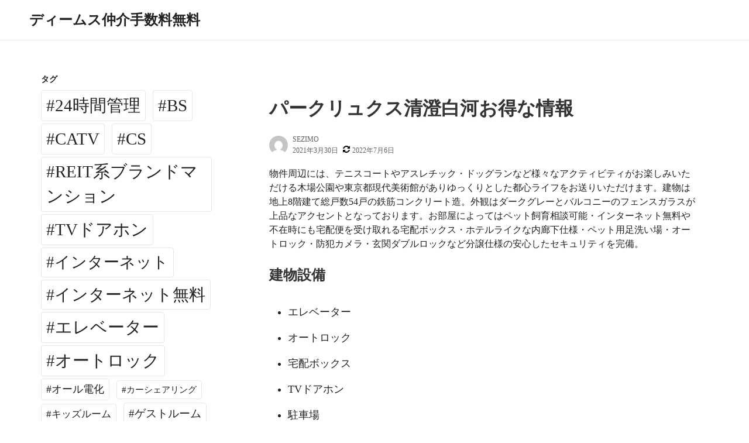

--- FILE ---
content_type: text/html; charset=UTF-8
request_url: https://dimusmaster.org/%E3%83%91%E3%83%BC%E3%82%AF%E3%83%AA%E3%83%A5%E3%82%AF%E3%82%B9%E6%B8%85%E6%BE%84%E7%99%BD%E6%B2%B3/
body_size: 55928
content:
<!DOCTYPE html>
<html lang="ja">
<head>
	<meta charset="UTF-8">
	<meta name="viewport" content="width=device-width,initial-scale=1">
	<meta name="description" content="パークリュクス清澄白河に関する情報です。東京都江東区三好4-7-26・東京メトロ半蔵門線「清澄白河駅」徒歩10分・デザイナーズ・分譲賃貸・地上8階 RC造・54戸・2021年3月" />
    <meta name="keyword" content="ディームス" />
	<title>パークリュクス清澄白河お得な情報</title>
<meta name='robots' content='max-image-preview:large' />
<link rel="alternate" type="application/rss+xml" title="ディームス仲介手数料無料 &raquo; フィード" href="https://dimusmaster.org/feed/" />
<link rel="alternate" type="application/rss+xml" title="ディームス仲介手数料無料 &raquo; コメントフィード" href="https://dimusmaster.org/comments/feed/" />
<link rel="alternate" title="oEmbed (JSON)" type="application/json+oembed" href="https://dimusmaster.org/wp-json/oembed/1.0/embed?url=https%3A%2F%2Fdimusmaster.org%2F%25e3%2583%2591%25e3%2583%25bc%25e3%2582%25af%25e3%2583%25aa%25e3%2583%25a5%25e3%2582%25af%25e3%2582%25b9%25e6%25b8%2585%25e6%25be%2584%25e7%2599%25bd%25e6%25b2%25b3%2F" />
<link rel="alternate" title="oEmbed (XML)" type="text/xml+oembed" href="https://dimusmaster.org/wp-json/oembed/1.0/embed?url=https%3A%2F%2Fdimusmaster.org%2F%25e3%2583%2591%25e3%2583%25bc%25e3%2582%25af%25e3%2583%25aa%25e3%2583%25a5%25e3%2582%25af%25e3%2582%25b9%25e6%25b8%2585%25e6%25be%2584%25e7%2599%25bd%25e6%25b2%25b3%2F&#038;format=xml" />
<style id='wp-img-auto-sizes-contain-inline-css'>
img:is([sizes=auto i],[sizes^="auto," i]){contain-intrinsic-size:3000px 1500px}
/*# sourceURL=wp-img-auto-sizes-contain-inline-css */
</style>
<style id='wp-emoji-styles-inline-css'>

	img.wp-smiley, img.emoji {
		display: inline !important;
		border: none !important;
		box-shadow: none !important;
		height: 1em !important;
		width: 1em !important;
		margin: 0 0.07em !important;
		vertical-align: -0.1em !important;
		background: none !important;
		padding: 0 !important;
	}
/*# sourceURL=wp-emoji-styles-inline-css */
</style>
<style id='classic-theme-styles-inline-css'>
/*! This file is auto-generated */
.wp-block-button__link{color:#fff;background-color:#32373c;border-radius:9999px;box-shadow:none;text-decoration:none;padding:calc(.667em + 2px) calc(1.333em + 2px);font-size:1.125em}.wp-block-file__button{background:#32373c;color:#fff;text-decoration:none}
/*# sourceURL=/wp-includes/css/classic-themes.min.css */
</style>
<link rel='stylesheet' id='parent-style-css' href='https://dimusmaster.org/wp-content/themes/neatly/style.css?ver=6.9' media='all' />
<link rel='stylesheet' id='neatly_style-css' href='https://dimusmaster.org/wp-content/themes/neatly/assets/css/style.min.css?ver=6.9' media='all' />
<link rel="https://api.w.org/" href="https://dimusmaster.org/wp-json/" /><link rel="alternate" title="JSON" type="application/json" href="https://dimusmaster.org/wp-json/wp/v2/posts/1138" /><link rel="EditURI" type="application/rsd+xml" title="RSD" href="https://dimusmaster.org/xmlrpc.php?rsd" />
<meta name="generator" content="WordPress 6.9" />
<link rel="canonical" href="https://dimusmaster.org/%e3%83%91%e3%83%bc%e3%82%af%e3%83%aa%e3%83%a5%e3%82%af%e3%82%b9%e6%b8%85%e6%be%84%e7%99%bd%e6%b2%b3/" />
<link rel='shortlink' href='https://dimusmaster.org/?p=1138' />
<style id='global-styles-inline-css'>
:root{--wp--preset--aspect-ratio--square: 1;--wp--preset--aspect-ratio--4-3: 4/3;--wp--preset--aspect-ratio--3-4: 3/4;--wp--preset--aspect-ratio--3-2: 3/2;--wp--preset--aspect-ratio--2-3: 2/3;--wp--preset--aspect-ratio--16-9: 16/9;--wp--preset--aspect-ratio--9-16: 9/16;--wp--preset--color--black: #000000;--wp--preset--color--cyan-bluish-gray: #abb8c3;--wp--preset--color--white: #ffffff;--wp--preset--color--pale-pink: #f78da7;--wp--preset--color--vivid-red: #cf2e2e;--wp--preset--color--luminous-vivid-orange: #ff6900;--wp--preset--color--luminous-vivid-amber: #fcb900;--wp--preset--color--light-green-cyan: #7bdcb5;--wp--preset--color--vivid-green-cyan: #00d084;--wp--preset--color--pale-cyan-blue: #8ed1fc;--wp--preset--color--vivid-cyan-blue: #0693e3;--wp--preset--color--vivid-purple: #9b51e0;--wp--preset--gradient--vivid-cyan-blue-to-vivid-purple: linear-gradient(135deg,rgb(6,147,227) 0%,rgb(155,81,224) 100%);--wp--preset--gradient--light-green-cyan-to-vivid-green-cyan: linear-gradient(135deg,rgb(122,220,180) 0%,rgb(0,208,130) 100%);--wp--preset--gradient--luminous-vivid-amber-to-luminous-vivid-orange: linear-gradient(135deg,rgb(252,185,0) 0%,rgb(255,105,0) 100%);--wp--preset--gradient--luminous-vivid-orange-to-vivid-red: linear-gradient(135deg,rgb(255,105,0) 0%,rgb(207,46,46) 100%);--wp--preset--gradient--very-light-gray-to-cyan-bluish-gray: linear-gradient(135deg,rgb(238,238,238) 0%,rgb(169,184,195) 100%);--wp--preset--gradient--cool-to-warm-spectrum: linear-gradient(135deg,rgb(74,234,220) 0%,rgb(151,120,209) 20%,rgb(207,42,186) 40%,rgb(238,44,130) 60%,rgb(251,105,98) 80%,rgb(254,248,76) 100%);--wp--preset--gradient--blush-light-purple: linear-gradient(135deg,rgb(255,206,236) 0%,rgb(152,150,240) 100%);--wp--preset--gradient--blush-bordeaux: linear-gradient(135deg,rgb(254,205,165) 0%,rgb(254,45,45) 50%,rgb(107,0,62) 100%);--wp--preset--gradient--luminous-dusk: linear-gradient(135deg,rgb(255,203,112) 0%,rgb(199,81,192) 50%,rgb(65,88,208) 100%);--wp--preset--gradient--pale-ocean: linear-gradient(135deg,rgb(255,245,203) 0%,rgb(182,227,212) 50%,rgb(51,167,181) 100%);--wp--preset--gradient--electric-grass: linear-gradient(135deg,rgb(202,248,128) 0%,rgb(113,206,126) 100%);--wp--preset--gradient--midnight: linear-gradient(135deg,rgb(2,3,129) 0%,rgb(40,116,252) 100%);--wp--preset--font-size--small: 13px;--wp--preset--font-size--medium: 20px;--wp--preset--font-size--large: 36px;--wp--preset--font-size--x-large: 42px;--wp--preset--spacing--20: 0.44rem;--wp--preset--spacing--30: 0.67rem;--wp--preset--spacing--40: 1rem;--wp--preset--spacing--50: 1.5rem;--wp--preset--spacing--60: 2.25rem;--wp--preset--spacing--70: 3.38rem;--wp--preset--spacing--80: 5.06rem;--wp--preset--shadow--natural: 6px 6px 9px rgba(0, 0, 0, 0.2);--wp--preset--shadow--deep: 12px 12px 50px rgba(0, 0, 0, 0.4);--wp--preset--shadow--sharp: 6px 6px 0px rgba(0, 0, 0, 0.2);--wp--preset--shadow--outlined: 6px 6px 0px -3px rgb(255, 255, 255), 6px 6px rgb(0, 0, 0);--wp--preset--shadow--crisp: 6px 6px 0px rgb(0, 0, 0);}:where(.is-layout-flex){gap: 0.5em;}:where(.is-layout-grid){gap: 0.5em;}body .is-layout-flex{display: flex;}.is-layout-flex{flex-wrap: wrap;align-items: center;}.is-layout-flex > :is(*, div){margin: 0;}body .is-layout-grid{display: grid;}.is-layout-grid > :is(*, div){margin: 0;}:where(.wp-block-columns.is-layout-flex){gap: 2em;}:where(.wp-block-columns.is-layout-grid){gap: 2em;}:where(.wp-block-post-template.is-layout-flex){gap: 1.25em;}:where(.wp-block-post-template.is-layout-grid){gap: 1.25em;}.has-black-color{color: var(--wp--preset--color--black) !important;}.has-cyan-bluish-gray-color{color: var(--wp--preset--color--cyan-bluish-gray) !important;}.has-white-color{color: var(--wp--preset--color--white) !important;}.has-pale-pink-color{color: var(--wp--preset--color--pale-pink) !important;}.has-vivid-red-color{color: var(--wp--preset--color--vivid-red) !important;}.has-luminous-vivid-orange-color{color: var(--wp--preset--color--luminous-vivid-orange) !important;}.has-luminous-vivid-amber-color{color: var(--wp--preset--color--luminous-vivid-amber) !important;}.has-light-green-cyan-color{color: var(--wp--preset--color--light-green-cyan) !important;}.has-vivid-green-cyan-color{color: var(--wp--preset--color--vivid-green-cyan) !important;}.has-pale-cyan-blue-color{color: var(--wp--preset--color--pale-cyan-blue) !important;}.has-vivid-cyan-blue-color{color: var(--wp--preset--color--vivid-cyan-blue) !important;}.has-vivid-purple-color{color: var(--wp--preset--color--vivid-purple) !important;}.has-black-background-color{background-color: var(--wp--preset--color--black) !important;}.has-cyan-bluish-gray-background-color{background-color: var(--wp--preset--color--cyan-bluish-gray) !important;}.has-white-background-color{background-color: var(--wp--preset--color--white) !important;}.has-pale-pink-background-color{background-color: var(--wp--preset--color--pale-pink) !important;}.has-vivid-red-background-color{background-color: var(--wp--preset--color--vivid-red) !important;}.has-luminous-vivid-orange-background-color{background-color: var(--wp--preset--color--luminous-vivid-orange) !important;}.has-luminous-vivid-amber-background-color{background-color: var(--wp--preset--color--luminous-vivid-amber) !important;}.has-light-green-cyan-background-color{background-color: var(--wp--preset--color--light-green-cyan) !important;}.has-vivid-green-cyan-background-color{background-color: var(--wp--preset--color--vivid-green-cyan) !important;}.has-pale-cyan-blue-background-color{background-color: var(--wp--preset--color--pale-cyan-blue) !important;}.has-vivid-cyan-blue-background-color{background-color: var(--wp--preset--color--vivid-cyan-blue) !important;}.has-vivid-purple-background-color{background-color: var(--wp--preset--color--vivid-purple) !important;}.has-black-border-color{border-color: var(--wp--preset--color--black) !important;}.has-cyan-bluish-gray-border-color{border-color: var(--wp--preset--color--cyan-bluish-gray) !important;}.has-white-border-color{border-color: var(--wp--preset--color--white) !important;}.has-pale-pink-border-color{border-color: var(--wp--preset--color--pale-pink) !important;}.has-vivid-red-border-color{border-color: var(--wp--preset--color--vivid-red) !important;}.has-luminous-vivid-orange-border-color{border-color: var(--wp--preset--color--luminous-vivid-orange) !important;}.has-luminous-vivid-amber-border-color{border-color: var(--wp--preset--color--luminous-vivid-amber) !important;}.has-light-green-cyan-border-color{border-color: var(--wp--preset--color--light-green-cyan) !important;}.has-vivid-green-cyan-border-color{border-color: var(--wp--preset--color--vivid-green-cyan) !important;}.has-pale-cyan-blue-border-color{border-color: var(--wp--preset--color--pale-cyan-blue) !important;}.has-vivid-cyan-blue-border-color{border-color: var(--wp--preset--color--vivid-cyan-blue) !important;}.has-vivid-purple-border-color{border-color: var(--wp--preset--color--vivid-purple) !important;}.has-vivid-cyan-blue-to-vivid-purple-gradient-background{background: var(--wp--preset--gradient--vivid-cyan-blue-to-vivid-purple) !important;}.has-light-green-cyan-to-vivid-green-cyan-gradient-background{background: var(--wp--preset--gradient--light-green-cyan-to-vivid-green-cyan) !important;}.has-luminous-vivid-amber-to-luminous-vivid-orange-gradient-background{background: var(--wp--preset--gradient--luminous-vivid-amber-to-luminous-vivid-orange) !important;}.has-luminous-vivid-orange-to-vivid-red-gradient-background{background: var(--wp--preset--gradient--luminous-vivid-orange-to-vivid-red) !important;}.has-very-light-gray-to-cyan-bluish-gray-gradient-background{background: var(--wp--preset--gradient--very-light-gray-to-cyan-bluish-gray) !important;}.has-cool-to-warm-spectrum-gradient-background{background: var(--wp--preset--gradient--cool-to-warm-spectrum) !important;}.has-blush-light-purple-gradient-background{background: var(--wp--preset--gradient--blush-light-purple) !important;}.has-blush-bordeaux-gradient-background{background: var(--wp--preset--gradient--blush-bordeaux) !important;}.has-luminous-dusk-gradient-background{background: var(--wp--preset--gradient--luminous-dusk) !important;}.has-pale-ocean-gradient-background{background: var(--wp--preset--gradient--pale-ocean) !important;}.has-electric-grass-gradient-background{background: var(--wp--preset--gradient--electric-grass) !important;}.has-midnight-gradient-background{background: var(--wp--preset--gradient--midnight) !important;}.has-small-font-size{font-size: var(--wp--preset--font-size--small) !important;}.has-medium-font-size{font-size: var(--wp--preset--font-size--medium) !important;}.has-large-font-size{font-size: var(--wp--preset--font-size--large) !important;}.has-x-large-font-size{font-size: var(--wp--preset--font-size--x-large) !important;}
/*# sourceURL=global-styles-inline-css */
</style>
<link rel='stylesheet' id='neatly_fontawesome-css' href='https://dimusmaster.org/wp-content/themes/neatly/assets/font/fontawesome/style.min.css?ver=6.9' media='all' />
<link rel='stylesheet' id='neatly_keyframes-css' href='https://dimusmaster.org/wp-content/themes/neatly/assets/css/keyframes.min.css?ver=6.9' media='all' />
<link rel='stylesheet' id='neatly_printer-css' href='https://dimusmaster.org/wp-content/themes/neatly/assets/css/printer.min.css?ver=6.9' media='all' />
</head>
<body class="wp-singular post-template-default single single-post postid-1138 single-format-standard wp-embed-responsive wp-theme-neatly wp-child-theme-neatly-child" ontouchstart="">
		<header id="h_wrap" class="h_wrap f_box f_col ai_c w100" itemscope itemtype="https://schema.org/WPHeader">

		<div class="wrap_frame w100">
			<input type="checkbox" id="mh" class="dn" />
			<div class="h_top no_menu f_box ai_c f_col110 w100 relative">

				<div class="mh_wrap f_box ai_c relative">

										<div class="h_logo_wrap">
						<div class="h_logo f_box ai_c jc_c110">
														<h1 class="title_text fs24 fw_bold"><a href="https://dimusmaster.org/" rel="home">ディームス仲介手数料無料</a></h1>						</div>
													<div class="description fs12 sub_fc">
															</div>
											</div>
					

				</div>
				<div id="header_widget" class="f_box f_col100 ai_c"></div>			</div>
			
		<nav id="nav_h" class="wrap_frame nav_h" itemscope itemtype="https://schema.org/SiteNavigationElement">
					</nav>
		
		</div>
	</header>
<div class="main_wrap wrap_frame f_box f_col110 jc_c001">
	<main id="post-1138" class="main_contents post_contents br4 post-1138 post type-post status-publish format-standard category-44 tag-bs tag-catv tag-cs tag-tv tag-23 tag-6 tag-7 tag-4 tag-33 tag-8 tag-13 tag-15 tag-10 tag-12">
		<h1 class="post_title fs24 fw_bold lh15">パークリュクス清澄白河お得な情報</h1>
  <div class="index_meta f_box ai_c mb16">
          <div class="index_avatar mr8">
        <a href="https://dimusmaster.org/author/sezimo/" class="f_box ai_c"><img src="https://secure.gravatar.com/avatar/c9cdb6707700adec4984857aaebd498b350d4a1edf30210aa316cd82018741d7?s=96&#038;d=mm&#038;r=g" width="32" height="32" class="br50" alt="SEZIMO" decoding="async" /></a>      </div>
          <div class="lh_12 mb4">
              <span class="index_author sub_fc fs12"><a href="https://dimusmaster.org/author/sezimo/" class="sub_fc">SEZIMO</a></span>
                <div class="f_box ai_c f_wrap">
          <div class="mr8">
            <span class="post_date sub_fc fs12">2021年3月30日</span>          </div>
          <div><span class="sub_fc mr4 svg12"><svg version="1.1" xmlns="http://www.w3.org/2000/svg" xmlns:xlink="http://www.w3.org/1999/xlink" x="0px" y="0px" width="24" height="24" viewBox="0 0 24 24"><path d="M23.6,14.5c0,0,0,0.1,0,0.1c-1.3,5.5-5.9,9.4-11.7,9.4c-3,0-6-1.2-8.2-3.3l-2,2C1.5,22.9,1.3,23,1,23c-0.5,0-1-0.5-1-1v-7 c0-0.5,0.5-1,1-1h7c0.5,0,1,0.5,1,1c0,0.3-0.1,0.5-0.3,0.7l-2.1,2.1C8,19.2,10,20,12,20c2.8,0,5.4-1.4,6.8-3.8 c0.4-0.6,0.6-1.2,0.8-1.8c0.1-0.2,0.2-0.4,0.5-0.4h3C23.4,14,23.6,14.2,23.6,14.5z M24,2v7c0,0.5-0.5,1-1,1h-7c-0.5,0-1-0.5-1-1 c0-0.3,0.1-0.5,0.3-0.7l2.2-2.2C16,4.8,14,4,12,4C9.2,4,6.6,5.4,5.2,7.8C4.8,8.4,4.6,9,4.4,9.6C4.3,9.9,4.1,10,3.9,10H0.8 c-0.3,0-0.5-0.2-0.5-0.5V9.4C1.6,3.8,6.2,0,12,0c3.1,0,6,1.2,8.3,3.3l2-2C22.5,1.1,22.7,1,23,1C23.5,1,24,1.5,24,2z"/></svg></span><span class="post_update sub_fc fs12">2022年7月6日</span></div>        </div>
            </div>
  </div>

  <article id="post_body" class="post_body clearfix post_item mb_L" itemprop="articleBody"><div class="blog-body">
<p><!-- パターン5 --></p>
<div class="pattern05">
<section id="facilities">物件周辺には、テニスコートやアスレチック・ドッグランなど様々なアクティビティがお楽しみいただける木場公園や東京都現代美術館がありゆっくりとした都心ライフをお送りいただけます。建物は地上8階建て総戸数54戸の鉄筋コンクリート造。外観はダークグレーとバルコニーのフェンスガラスが上品なアクセントとなっております。お部屋によってはペット飼育相談可能・インターネット無料や不在時にも宅配便を受け取れる宅配ボックス・ホテルライクな内廊下仕様・ペット用足洗い場・オートロック・防犯カメラ・玄関ダブルロックなど分譲仕様の安心したセキュリティを完備。</p>
<h3></h3>
<h3 class="contents-head">建物設備</h3>
<ul class="clearfix">
<li>エレベーター</li>
<li>オートロック</li>
<li>宅配ボックス</li>
<li>TVドアホン</li>
<li>駐車場</li>
<li>駐輪場</li>
<li>敷地内ゴミ置き場</li>
<li>防犯カメラ</li>
<li>BS</li>
<li>CS</li>
<li>CATV</li>
<li>インターネット無料</li>
</ul>
</section>
</div>
<p><!-- パターン4 --></p>
<div class="pattern04">
<p>■駐車場　　　3台（平置式）<br />
■バイク置場　―<br />
■駐輪場　　　有<br />
―――――――<br />
■設　計　　　―<br />
■施　工　　　南海辰村建設株式会社<br />
■管理形式　　巡回管理<br />
―――――――<br />
■保　険　　　借家人賠償付き火災保険要加入<br />
■ペット　　　不可<br />
■楽　器　　　不可<br />
■保証会社　　利用必須<br />
―――――――<br />
■間取り<br />
□1R～1K（25.21㎡～25.55㎡）</p>
<p>※駐車場・バイク置場・駐輪場の詳細はお問合せ下さいませ。<br />
※カード決済希望時の決済手数料は、引越代還元金より相殺となります。</p>
</div>
<p><!-- パターン1 --></p>
<div class="pattern01">
<p>住　所　東京都江東区三好4-7-26<br />
概　要　地上8階 RC造<br />
駐車場　3台（平置式）<br />
■物件名フリガナ<br />
パークリュクスキヨスミシラカワ</p>
<p>■近隣周辺施設情報<br />
アブアブ赤札堂清澄店まで約1200m<br />
アブアブ赤札堂東陽町店まで約1780m<br />
まいばすけっと深川2丁目店まで約1150m<br />
まいばすけっと富岡八幡店まで約1500m<br />
スーパーオオゼキ菊川店まで約1110m<br />
ライフ深川猿江店まで約1370m<br />
マルエツ清澄白河店まで約270m<br />
ファミリーマート江東白河4丁目店まで約390m<br />
ローソンストア100江東白河2丁目店まで約550m<br />
マツモトキヨシ白河3丁目店まで約490m<br />
ヘルスケアセイジョー清澄白河店まで約1070m<br />
ユニクロ東陽町まで約610m<br />
元加賀公まで約270m<br />
扇橋診療所まで約150m<br />
深川クリニックまで約480m<br />
子供の村保育園まで約410m<br />
松屋清澄白河店まで約1010m<br />
清澄白河駅バス停まで約990m<br />
<a href="http://fuka4-chu.koto.ed.jp/">江東区立深川第四中学校</a>まで約490m</p>
</div>
<p><!-- パターン6 （記事タイトル変更）--></p>
<div class="pattern06"><a href="https://rf12.jp/building/2174/">パークリュクス清澄白河お得な情報</a></div>
<p><!-- パターン3 （項目並び替え）--></p>
<div class="pattern03">
<p><!-- C --></p>
<p><!-- E --></p>
<p><!-- A --></p>
<p><!-- B --></p>
<p><!-- D --></p>
<table class="bldg-table"><!-- F --></p>
<tbody>
<tr>
<th>賃料</th>
<td>100,000円 &#8211; 110,000円</td>
</tr>
<tr>
<th>管理費</th>
<td>10,000円 &#8211; 10,000円</td>
</tr>
<tr>
<th>間取り</th>
<td>1R &#8211; 1K</td>
</tr>
<tr>
<th>専有面積</th>
<td>25.30m<sup>2</sup> &#8211; 25.55m<sup>2</sup></td>
</tr>
<tr>
<th>物件特徴</th>
<td>デザイナーズ、分譲賃貸</td>
</tr>
<tr>
<th>総戸数</th>
<td>54戸</td>
</tr>
<tr>
<th>築年月</th>
<td>2021年3月</td>
</tr>
<tr>
<th>物件名</th>
<td>パークリュクス清澄白河</td>
</tr>
<tr>
<th>所在地</th>
<td>東京都江東区三好4-7-26</td>
</tr>
<tr>
<th>最寄駅</th>
<td>東京メトロ半蔵門線「清澄白河駅」徒歩10分<br />
都営大江戸線「清澄白河駅」徒歩13分<br />
都営新宿線「菊川駅」徒歩14分<br />
東京メトロ半蔵門線「住吉駅」徒歩16分<br />
都営新宿線「住吉駅」徒歩16分</td>
</tr>
<tr>
<th>構造規模</th>
<td>地上8階 RC造</td>
</tr>
</tbody>
</table>
</div>
<p><!-- パターン2 --></p>
<div class="pattern02">
<dl>
<dt>キャンペーン情報</dt>
<dd><span class="agent_charge_free">仲介手数料無料</span>キャンペーン中です。<br />
【①．賃料の最大33％／引越代を還元】<br />
【②．引越し完了後→指定口座へ振込】<br />
【③．限定キャンペーンとの併用不可】<br />
※キャンペーン内容はお部屋により異なります。</dd>
</dl>
</div>
</div>
</article> <!--Author profile-->

 <div id="about_author" class="about_author post_item mb_L br4 p12 f_box f_col100 ai_c">

  <div class="aa_avatar p12">
    <img src="https://secure.gravatar.com/avatar/c9cdb6707700adec4984857aaebd498b350d4a1edf30210aa316cd82018741d7?s=96&#038;d=mm&#038;r=g" width="96" height="96" class="br50" alt="SEZIMO" decoding="async" />
      </div>






  <div class="aa_profile p12" >
    <ul class="aa_pl m0 lsn">
      <li><div class="aa_name fsL fw4 f_box jc_c100"><a href="https://dimusmaster.org/author/sezimo/" class="">SEZIMO</a></div></li>
      <li class="sub_fc p12"></li>
          </ul>
  </div>

</div>
<!--/Author profile-->
<div class="post_cats f_box f_wrap mb_M"><a href="https://dimusmaster.org/category/%e6%9d%b1%e4%ba%ac%e9%83%bd%e6%b1%9f%e6%9d%b1%e5%8c%ba/" rel="category" class="post_cat fs14 mr8 mb4 p4_8 br4">東京都江東区</a></div><div class="post_tags f_box f_wrap mb_M"><a href="https://dimusmaster.org/tag/bs/" rel="tag" class="post_tag fs14 mr8 mb4 p4_8 br4">#BS</a><a href="https://dimusmaster.org/tag/catv/" rel="tag" class="post_tag fs14 mr8 mb4 p4_8 br4">#CATV</a><a href="https://dimusmaster.org/tag/cs/" rel="tag" class="post_tag fs14 mr8 mb4 p4_8 br4">#CS</a><a href="https://dimusmaster.org/tag/tv%e3%83%89%e3%82%a2%e3%83%9b%e3%83%b3/" rel="tag" class="post_tag fs14 mr8 mb4 p4_8 br4">#TVドアホン</a><a href="https://dimusmaster.org/tag/%e3%82%a4%e3%83%b3%e3%82%bf%e3%83%bc%e3%83%8d%e3%83%83%e3%83%88%e7%84%a1%e6%96%99/" rel="tag" class="post_tag fs14 mr8 mb4 p4_8 br4">#インターネット無料</a><a href="https://dimusmaster.org/tag/%e3%82%a8%e3%83%ac%e3%83%99%e3%83%bc%e3%82%bf%e3%83%bc/" rel="tag" class="post_tag fs14 mr8 mb4 p4_8 br4">#エレベーター</a><a href="https://dimusmaster.org/tag/%e3%82%aa%e3%83%bc%e3%83%88%e3%83%ad%e3%83%83%e3%82%af/" rel="tag" class="post_tag fs14 mr8 mb4 p4_8 br4">#オートロック</a><a href="https://dimusmaster.org/tag/%e3%83%87%e3%82%b6%e3%82%a4%e3%83%8a%e3%83%bc%e3%82%ba/" rel="tag" class="post_tag fs14 mr8 mb4 p4_8 br4">#デザイナーズ</a><a href="https://dimusmaster.org/tag/%e5%88%86%e8%ad%b2%e8%b3%83%e8%b2%b8/" rel="tag" class="post_tag fs14 mr8 mb4 p4_8 br4">#分譲賃貸</a><a href="https://dimusmaster.org/tag/%e5%ae%85%e9%85%8d%e3%83%9c%e3%83%83%e3%82%af%e3%82%b9/" rel="tag" class="post_tag fs14 mr8 mb4 p4_8 br4">#宅配ボックス</a><a href="https://dimusmaster.org/tag/%e6%95%b7%e5%9c%b0%e5%86%85%e3%82%b4%e3%83%9f%e7%bd%ae%e3%81%8d%e5%a0%b4/" rel="tag" class="post_tag fs14 mr8 mb4 p4_8 br4">#敷地内ゴミ置き場</a><a href="https://dimusmaster.org/tag/%e9%98%b2%e7%8a%af%e3%82%ab%e3%83%a1%e3%83%a9/" rel="tag" class="post_tag fs14 mr8 mb4 p4_8 br4">#防犯カメラ</a><a href="https://dimusmaster.org/tag/%e9%a7%90%e8%bb%8a%e5%a0%b4/" rel="tag" class="post_tag fs14 mr8 mb4 p4_8 br4">#駐車場</a><a href="https://dimusmaster.org/tag/%e9%a7%90%e8%bc%aa%e5%a0%b4/" rel="tag" class="post_tag fs14 mr8 mb4 p4_8 br4">#駐輪場</a></div><nav class="adjacents mb_L relative"><div class="adjacent_info w100 f_box ai_c jc_sb absolute z2">
<div class="adjacent_prev f_box ai_c f_0a"><span class="sub_fc mr4 svg12"><svg version="1.1" xmlns="http://www.w3.org/2000/svg" xmlns:xlink="http://www.w3.org/1999/xlink" x="0px" y="0px" width="24" height="24" viewBox="0 0 24 24"><path d="M19.7,4.1L11.5,12l8.2,7.9c0.4,0.4,0.4,1,0,1.3l-2.6,2.5c-0.4,0.4-1,0.4-1.4,0L4.3,12.7c-0.4-0.4-0.4-1,0-1.3L15.8,0.3 c0.4-0.4,1-0.4,1.4,0l2.6,2.5C20.1,3.1,20.1,3.7,19.7,4.1z"/></svg></span><div class="fw_bold fs14">前へ</div></div>
<div class="adjacent_sep mla mra w100"></div>
<div class="adjacent_next f_box ai_c f_0a"><div class="fw_bold fs14">次へ</div><span class="sub_fc ml4 svg12"><svg version="1.1" xmlns="http://www.w3.org/2000/svg" xmlns:xlink="http://www.w3.org/1999/xlink" x="0px" y="0px" width="24" height="24" viewBox="0 0 24 24"><path d="M19.7,12.7L8.2,23.7c-0.4,0.4-1,0.4-1.4,0l-2.6-2.5c-0.4-0.4-0.4-1,0-1.3l8.2-7.9L4.3,4.1c-0.4-0.4-0.4-1,0-1.3l2.6-2.5 c0.4-0.4,1-0.4,1.4,0l11.5,11.1C20.1,11.7,20.1,12.3,19.7,12.7z"/></svg></span></div>
</div><div class="f_box jc_sb ai_c"><a href="https://dimusmaster.org/%e3%82%b3%e3%83%bc%e3%83%88%e3%83%a9%e3%82%af%e3%83%aa%e3%82%a2%e4%ba%ba%e5%bd%a2%e7%94%ba/" title="コートラクリア人形町お得な情報" class="adjacent adjacent_L p16_0 f_box ai_c f_col100 p16_0 h100"><div><p class="adjacent_title adjacent_title_L p8 fsMS">コートラクリア人形町お得な情報</p></div></a><a href="https://dimusmaster.org/%e3%82%b0%e3%83%a9%e3%83%b3%e3%83%aa%e3%83%93%e3%82%aa%e8%8a%9d%e5%a4%a7%e9%96%80/" title="グランリビオ芝大門お得な情報" class="adjacent adjacent_R p16_0 f_box ai_c jc_fe f_col_r100 p16_0 h100"><div class="ta_r"><p class="adjacent_title adjacent_title_R p8 fsMS">グランリビオ芝大門お得な情報</p></div></a></div></nav><nav class="post_item mb_L"><ol id="breadcrumb" class="breadcrumb f_box f_wrap001 ai_c o_s_t pb8 lh_1"><li class="f_box ai_c mb8"><span class="mr4 svg18 sub_fc"><svg version="1.1" xmlns="http://www.w3.org/2000/svg" xmlns:xlink="http://www.w3.org/1999/xlink" x="0px" y="0px" width="24" height="24" viewBox="0 0 24 24"><path d="M20.6,13.5v7.1c0,0.5-0.4,1-1,1h-5.7v-5.7h-3.8v5.7H4.4c-0.5,0-1-0.4-1-1v-7.1c0,0,0-0.1,0-0.1L12,6.3L20.6,13.5 C20.6,13.4,20.6,13.4,20.6,13.5z M23.9,12.4L23,13.5c-0.1,0.1-0.2,0.1-0.3,0.2h0c-0.1,0-0.2,0-0.3-0.1L12,5L1.7,13.6 c-0.1,0.1-0.2,0.1-0.4,0.1c-0.1,0-0.2-0.1-0.3-0.2l-0.9-1.1c-0.2-0.2-0.1-0.5,0.1-0.7l10.7-8.9c0.6-0.5,1.6-0.5,2.3,0l3.6,3V3 c0-0.3,0.2-0.5,0.5-0.5h2.9c0.3,0,0.5,0.2,0.5,0.5V9l3.3,2.7C24,11.9,24.1,12.2,23.9,12.4z"/></svg></span> <a href="https://dimusmaster.org/" class="lh_1"><span class="breadcrumb_home">ホーム</span></a></li><span class="ml8 mr8 mb8 svg10 sub_fc"><svg version="1.1" xmlns="http://www.w3.org/2000/svg" xmlns:xlink="http://www.w3.org/1999/xlink" x="0px" y="0px" width="24" height="24" viewBox="0 0 24 24"><path d="M14.5,12c0,0.2-0.1,0.4-0.2,0.6L2.6,23.8C2.5,23.9,2.3,24,2.1,24s-0.4-0.1-0.6-0.2l-1.2-1.2C0.1,22.4,0,22.2,0,22 s0.1-0.4,0.2-0.6L10,12L0.2,2.5C0.1,2.4,0,2.2,0,2s0.1-0.4,0.2-0.6l1.2-1.2C1.6,0.1,1.9,0,2.1,0s0.4,0.1,0.6,0.2l11.6,11.2 C14.4,11.6,14.5,11.8,14.5,12z M24,12c0,0.2-0.1,0.4-0.2,0.6L12.2,23.8C12,23.9,11.8,24,11.6,24c-0.2,0-0.4-0.1-0.6-0.2l-1.2-1.2 c-0.1-0.1-0.2-0.4-0.2-0.6s0.1-0.4,0.2-0.6l9.8-9.5L9.8,2.5C9.6,2.4,9.5,2.2,9.5,2s0.1-0.4,0.2-0.6L11,0.2C11.2,0.1,11.4,0,11.6,0 c0.2,0,0.4,0.1,0.6,0.2l11.6,11.2C23.9,11.6,24,11.8,24,12z"/></svg></span><li class="f_box ai_c mb8"><span class="mr4 svg18 sub_fc"><svg version="1.1" xmlns="http://www.w3.org/2000/svg" xmlns:xlink="http://www.w3.org/1999/xlink" x="0px" y="0px" width="24" height="24" viewBox="0 0 24 24"><path d="M22.4,13.2c0-0.4-0.4-0.4-0.7-0.4H8c-0.7,0-1.5,0.4-2,0.9l-3.7,4.4c-0.1,0.2-0.2,0.3-0.2,0.5c0,0.4,0.4,0.4,0.7,0.4h13.7 c0.7,0,1.5-0.4,2-0.9l3.7-4.4C22.3,13.5,22.4,13.3,22.4,13.2z M8,11.2h9.7V9.3c0-0.7-0.5-1.2-1.2-1.2H9.3C8.6,8.1,8,7.6,8,7V6.2 C8,5.5,7.5,5,6.8,5h-4C2.1,5,1.6,5.5,1.6,6.2v10.3l3.2-3.9C5.6,11.8,6.9,11.2,8,11.2z M24,13.2c0,0.6-0.2,1.1-0.6,1.4L19.7,19 c-0.7,0.9-2.1,1.4-3.2,1.4H2.8C1.3,20.6,0,19.3,0,17.8V6.2c0-1.4,1.3-2.7,2.8-2.7h4c1.5,0,2.8,1.3,2.8,2.7v0.4h6.8 c1.5,0,2.8,1.3,2.8,2.7v1.9h2.4c0.9,0,1.7,0.4,2.1,1.2C23.9,12.7,24,12.9,24,13.2z"/></svg></span><a href="https://dimusmaster.org/category/%e6%9d%b1%e4%ba%ac%e9%83%bd%e6%b1%9f%e6%9d%b1%e5%8c%ba/">東京都江東区</a></li><span class="ml8 mr8 mb8 svg10 sub_fc"><svg version="1.1" xmlns="http://www.w3.org/2000/svg" xmlns:xlink="http://www.w3.org/1999/xlink" x="0px" y="0px" width="24" height="24" viewBox="0 0 24 24"><path d="M14.5,12c0,0.2-0.1,0.4-0.2,0.6L2.6,23.8C2.5,23.9,2.3,24,2.1,24s-0.4-0.1-0.6-0.2l-1.2-1.2C0.1,22.4,0,22.2,0,22 s0.1-0.4,0.2-0.6L10,12L0.2,2.5C0.1,2.4,0,2.2,0,2s0.1-0.4,0.2-0.6l1.2-1.2C1.6,0.1,1.9,0,2.1,0s0.4,0.1,0.6,0.2l11.6,11.2 C14.4,11.6,14.5,11.8,14.5,12z M24,12c0,0.2-0.1,0.4-0.2,0.6L12.2,23.8C12,23.9,11.8,24,11.6,24c-0.2,0-0.4-0.1-0.6-0.2l-1.2-1.2 c-0.1-0.1-0.2-0.4-0.2-0.6s0.1-0.4,0.2-0.6l9.8-9.5L9.8,2.5C9.6,2.4,9.5,2.2,9.5,2s0.1-0.4,0.2-0.6L11,0.2C11.2,0.1,11.4,0,11.6,0 c0.2,0,0.4,0.1,0.6,0.2l11.6,11.2C23.9,11.6,24,11.8,24,12z"/></svg></span><li class="f_box ai_c mb8"><span class="mr4 svg18 sub_fc"><svg version="1.1" xmlns="http://www.w3.org/2000/svg" xmlns:xlink="http://www.w3.org/1999/xlink" x="0px" y="0px" width="24" height="24" viewBox="0 0 24 24"><path d="M21.4,5.1c0.5,0.5,0.9,1.5,0.9,2.2v15.4c0,0.7-0.6,1.3-1.3,1.3H3c-0.7,0-1.3-0.6-1.3-1.3V1.3C1.7,0.6,2.3,0,3,0h12	c0.7,0,1.7,0.4,2.2,0.9L21.4,5.1z M15.4,1.8v5h5c-0.1-0.2-0.2-0.5-0.3-0.5L16,2.1C15.9,2,15.7,1.9,15.4,1.8z M20.6,22.3V8.6H15 c-0.7,0-1.3-0.6-1.3-1.3V1.7H3.4v20.6H20.6z M6.9,10.7c0-0.2,0.2-0.4,0.4-0.4h9.4c0.2,0,0.4,0.2,0.4,0.4v0.9c0,0.2-0.2,0.4-0.4,0.4 H7.3c-0.2,0-0.4-0.2-0.4-0.4V10.7z M16.7,13.7c0.2,0,0.4,0.2,0.4,0.4V15c0,0.2-0.2,0.4-0.4,0.4H7.3c-0.2,0-0.4-0.2-0.4-0.4v-0.9 c0-0.2,0.2-0.4,0.4-0.4H16.7z M16.7,17.1c0.2,0,0.4,0.2,0.4,0.4v0.9c0,0.2-0.2,0.4-0.4,0.4H7.3c-0.2,0-0.4-0.2-0.4-0.4v-0.9 c0-0.2,0.2-0.4,0.4-0.4H16.7z"/></svg></span><span class="current">パークリュクス清澄白河</span></li></ol></nav><!-- .breadcrumbs -->	</main>
	<aside id="sidebar_left" class="sidebar sidebar_left f_box f_col101" itemscope itemtype="https://schema.org/WPSideBar">
	<div id="tag_cloud-2" class="widget s_widget widget_tag_cloud br4 mb_L"><div class="widget_title sw_title mb_S fsS fw_bold">タグ</div><div class="tagcloud"><a href="https://dimusmaster.org/tag/24%e6%99%82%e9%96%93%e7%ae%a1%e7%90%86/" class="tag-cloud-link tag-link-14 tag-link-position-1" style="font-size: 21.668918918919pt;" aria-label="24時間管理 (5,535個の項目)">24時間管理</a>
<a href="https://dimusmaster.org/tag/bs/" class="tag-cloud-link tag-link-16 tag-link-position-2" style="font-size: 22pt;" aria-label="BS (6,433個の項目)">BS</a>
<a href="https://dimusmaster.org/tag/catv/" class="tag-cloud-link tag-link-20 tag-link-position-3" style="font-size: 22pt;" aria-label="CATV (6,387個の項目)">CATV</a>
<a href="https://dimusmaster.org/tag/cs/" class="tag-cloud-link tag-link-17 tag-link-position-4" style="font-size: 22pt;" aria-label="CS (6,409個の項目)">CS</a>
<a href="https://dimusmaster.org/tag/reit%e7%b3%bb%e3%83%96%e3%83%a9%e3%83%b3%e3%83%89%e3%83%9e%e3%83%b3%e3%82%b7%e3%83%a7%e3%83%b3/" class="tag-cloud-link tag-link-3 tag-link-position-5" style="font-size: 21.385135135135pt;" aria-label="REIT系ブランドマンション (4,817個の項目)">REIT系ブランドマンション</a>
<a href="https://dimusmaster.org/tag/tv%e3%83%89%e3%82%a2%e3%83%9b%e3%83%b3/" class="tag-cloud-link tag-link-9 tag-link-position-6" style="font-size: 22pt;" aria-label="TVドアホン (6,409個の項目)">TVドアホン</a>
<a href="https://dimusmaster.org/tag/%e3%82%a4%e3%83%b3%e3%82%bf%e3%83%bc%e3%83%8d%e3%83%83%e3%83%88/" class="tag-cloud-link tag-link-18 tag-link-position-7" style="font-size: 20.533783783784pt;" aria-label="インターネット (3,167個の項目)">インターネット</a>
<a href="https://dimusmaster.org/tag/%e3%82%a4%e3%83%b3%e3%82%bf%e3%83%bc%e3%83%8d%e3%83%83%e3%83%88%e7%84%a1%e6%96%99/" class="tag-cloud-link tag-link-23 tag-link-position-8" style="font-size: 20.675675675676pt;" aria-label="インターネット無料 (3,375個の項目)">インターネット無料</a>
<a href="https://dimusmaster.org/tag/%e3%82%a8%e3%83%ac%e3%83%99%e3%83%bc%e3%82%bf%e3%83%bc/" class="tag-cloud-link tag-link-6 tag-link-position-9" style="font-size: 21.905405405405pt;" aria-label="エレベーター (6,208個の項目)">エレベーター</a>
<a href="https://dimusmaster.org/tag/%e3%82%aa%e3%83%bc%e3%83%88%e3%83%ad%e3%83%83%e3%82%af/" class="tag-cloud-link tag-link-7 tag-link-position-10" style="font-size: 22pt;" aria-label="オートロック (6,417個の項目)">オートロック</a>
<a href="https://dimusmaster.org/tag/%e3%82%aa%e3%83%bc%e3%83%ab%e9%9b%bb%e5%8c%96/" class="tag-cloud-link tag-link-46 tag-link-position-11" style="font-size: 13.628378378378pt;" aria-label="オール電化 (108個の項目)">オール電化</a>
<a href="https://dimusmaster.org/tag/%e3%82%ab%e3%83%bc%e3%82%b7%e3%82%a7%e3%82%a2%e3%83%aa%e3%83%b3%e3%82%b0/" class="tag-cloud-link tag-link-45 tag-link-position-12" style="font-size: 11.027027027027pt;" aria-label="カーシェアリング (30個の項目)">カーシェアリング</a>
<a href="https://dimusmaster.org/tag/%e3%82%ad%e3%83%83%e3%82%ba%e3%83%ab%e3%83%bc%e3%83%a0/" class="tag-cloud-link tag-link-36 tag-link-position-13" style="font-size: 12.635135135135pt;" aria-label="キッズルーム (67個の項目)">キッズルーム</a>
<a href="https://dimusmaster.org/tag/%e3%82%b2%e3%82%b9%e3%83%88%e3%83%ab%e3%83%bc%e3%83%a0/" class="tag-cloud-link tag-link-38 tag-link-position-14" style="font-size: 14.195945945946pt;" aria-label="ゲストルーム (143個の項目)">ゲストルーム</a>
<a href="https://dimusmaster.org/tag/%e3%82%b3%e3%83%b3%e3%82%b7%e3%82%a7%e3%83%ab%e3%82%b8%e3%83%a5/" class="tag-cloud-link tag-link-37 tag-link-position-15" style="font-size: 15.993243243243pt;" aria-label="コンシェルジュ (346個の項目)">コンシェルジュ</a>
<a href="https://dimusmaster.org/tag/%e3%82%b4%e3%83%ab%e3%83%95%e3%83%ac%e3%83%b3%e3%82%b8/" class="tag-cloud-link tag-link-51 tag-link-position-16" style="font-size: 10.648648648649pt;" aria-label="ゴルフレンジ (25個の項目)">ゴルフレンジ</a>
<a href="https://dimusmaster.org/tag/%e3%82%b7%e3%82%a2%e3%82%bf%e3%83%bc%e3%83%ab%e3%83%bc%e3%83%a0/" class="tag-cloud-link tag-link-52 tag-link-position-17" style="font-size: 11.831081081081pt;" aria-label="シアタールーム (45個の項目)">シアタールーム</a>
<a href="https://dimusmaster.org/tag/%e3%82%b9%e3%83%91/" class="tag-cloud-link tag-link-50 tag-link-position-18" style="font-size: 10.743243243243pt;" aria-label="スパ (26個の項目)">スパ</a>
<a href="https://dimusmaster.org/tag/%e3%82%bf%e3%83%af%e3%83%bc%e3%83%9e%e3%83%b3%e3%82%b7%e3%83%a7%e3%83%b3/" class="tag-cloud-link tag-link-32 tag-link-position-19" style="font-size: 15.614864864865pt;" aria-label="タワーマンション (286個の項目)">タワーマンション</a>
<a href="https://dimusmaster.org/tag/%e3%83%87%e3%82%b6%e3%82%a4%e3%83%8a%e3%83%bc%e3%82%ba/" class="tag-cloud-link tag-link-4 tag-link-position-20" style="font-size: 22pt;" aria-label="デザイナーズ (6,425個の項目)">デザイナーズ</a>
<a href="https://dimusmaster.org/tag/%e3%83%88%e3%83%a9%e3%83%b3%e3%82%af%e3%83%ab%e3%83%bc%e3%83%a0/" class="tag-cloud-link tag-link-34 tag-link-position-21" style="font-size: 15.756756756757pt;" aria-label="トランクルーム (307個の項目)">トランクルーム</a>
<a href="https://dimusmaster.org/tag/%e3%83%90%e3%82%a4%e3%82%af%e7%bd%ae%e3%81%8d%e5%a0%b4/" class="tag-cloud-link tag-link-11 tag-link-position-22" style="font-size: 20.722972972973pt;" aria-label="バイク置き場 (3,451個の項目)">バイク置き場</a>
<a href="https://dimusmaster.org/tag/%e3%83%90%e3%83%ac%e3%83%bc%e3%82%b5%e3%83%bc%e3%83%93%e3%82%b9/" class="tag-cloud-link tag-link-53 tag-link-position-23" style="font-size: 8pt;" aria-label="バレーサービス (6個の項目)">バレーサービス</a>
<a href="https://dimusmaster.org/tag/%e3%83%91%e3%83%bc%e3%83%86%e3%82%a3%e3%83%bc%e3%83%ab%e3%83%bc%e3%83%a0/" class="tag-cloud-link tag-link-39 tag-link-position-24" style="font-size: 13.912162162162pt;" aria-label="パーティールーム (125個の項目)">パーティールーム</a>
<a href="https://dimusmaster.org/tag/%e3%83%95%e3%82%a3%e3%83%83%e3%83%88%e3%83%8d%e3%82%b9/" class="tag-cloud-link tag-link-21 tag-link-position-25" style="font-size: 14.385135135135pt;" aria-label="フィットネス (157個の項目)">フィットネス</a>
<a href="https://dimusmaster.org/tag/%e3%83%97%e3%83%bc%e3%83%ab/" class="tag-cloud-link tag-link-49 tag-link-position-26" style="font-size: 10.601351351351pt;" aria-label="プール (24個の項目)">プール</a>
<a href="https://dimusmaster.org/tag/%e3%83%9a%e3%83%83%e3%83%88%e5%8f%af/" class="tag-cloud-link tag-link-5 tag-link-position-27" style="font-size: 20.391891891892pt;" aria-label="ペット可 (2,919個の項目)">ペット可</a>
<a href="https://dimusmaster.org/tag/%e3%83%9a%e3%83%83%e3%83%88%e8%b6%b3%e6%b4%97%e3%81%84%e5%a0%b4/" class="tag-cloud-link tag-link-25 tag-link-position-28" style="font-size: 15.283783783784pt;" aria-label="ペット足洗い場 (244個の項目)">ペット足洗い場</a>
<a href="https://dimusmaster.org/tag/%e3%83%a9%e3%82%a6%e3%83%b3%e3%82%b8/" class="tag-cloud-link tag-link-35 tag-link-position-29" style="font-size: 16.75pt;" aria-label="ラウンジ (496個の項目)">ラウンジ</a>
<a href="https://dimusmaster.org/tag/%e5%85%8d%e9%9c%87%e6%a7%8b%e9%80%a0/" class="tag-cloud-link tag-link-47 tag-link-position-30" style="font-size: 12.540540540541pt;" aria-label="免震構造 (63個の項目)">免震構造</a>
<a href="https://dimusmaster.org/tag/%e5%86%85%e5%bb%8a%e4%b8%8b/" class="tag-cloud-link tag-link-22 tag-link-position-31" style="font-size: 19.918918918919pt;" aria-label="内廊下 (2,359個の項目)">内廊下</a>
<a href="https://dimusmaster.org/tag/%e5%88%86%e8%ad%b2%e8%b3%83%e8%b2%b8/" class="tag-cloud-link tag-link-33 tag-link-position-32" style="font-size: 18.736486486486pt;" aria-label="分譲賃貸 (1,313個の項目)">分譲賃貸</a>
<a href="https://dimusmaster.org/tag/%e5%88%b6%e9%9c%87%e6%a7%8b%e9%80%a0/" class="tag-cloud-link tag-link-41 tag-link-position-33" style="font-size: 13.013513513514pt;" aria-label="制震構造 (80個の項目)">制震構造</a>
<a href="https://dimusmaster.org/tag/%e5%90%84%e9%9a%8e%e3%82%b4%e3%83%9f%e7%bd%ae%e3%81%8d%e5%a0%b4/" class="tag-cloud-link tag-link-40 tag-link-position-34" style="font-size: 15pt;" aria-label="各階ゴミ置き場 (214個の項目)">各階ゴミ置き場</a>
<a href="https://dimusmaster.org/tag/%e5%a4%a7%e5%9e%8b%e9%a7%90%e8%bb%8a%e5%a0%b4/" class="tag-cloud-link tag-link-27 tag-link-position-35" style="font-size: 16.75pt;" aria-label="大型駐車場 (502個の項目)">大型駐車場</a>
<a href="https://dimusmaster.org/tag/%e5%ae%85%e9%85%8d%e3%83%9c%e3%83%83%e3%82%af%e3%82%b9/" class="tag-cloud-link tag-link-8 tag-link-position-36" style="font-size: 22pt;" aria-label="宅配ボックス (6,393個の項目)">宅配ボックス</a>
<a href="https://dimusmaster.org/tag/%e6%95%b7%e5%9c%b0%e5%86%85%e3%82%b4%e3%83%9f%e7%bd%ae%e3%81%8d%e5%a0%b4/" class="tag-cloud-link tag-link-13 tag-link-position-37" style="font-size: 21.905405405405pt;" aria-label="敷地内ゴミ置き場 (6,159個の項目)">敷地内ゴミ置き場</a>
<a href="https://dimusmaster.org/tag/%e6%a5%bd%e5%99%a8%e5%8f%af/" class="tag-cloud-link tag-link-29 tag-link-position-38" style="font-size: 17.932432432432pt;" aria-label="楽器可 (886個の項目)">楽器可</a>
<a href="https://dimusmaster.org/tag/%e9%98%b2%e7%8a%af%e3%82%ab%e3%83%a1%e3%83%a9/" class="tag-cloud-link tag-link-15 tag-link-position-39" style="font-size: 22pt;" aria-label="防犯カメラ (6,395個の項目)">防犯カメラ</a>
<a href="https://dimusmaster.org/tag/%e9%a7%90%e8%bb%8a%e5%a0%b4/" class="tag-cloud-link tag-link-10 tag-link-position-40" style="font-size: 20.675675675676pt;" aria-label="駐車場 (3,352個の項目)">駐車場</a>
<a href="https://dimusmaster.org/tag/%e9%a7%90%e8%bc%aa%e5%a0%b4/" class="tag-cloud-link tag-link-12 tag-link-position-41" style="font-size: 21.858108108108pt;" aria-label="駐輪場 (5,976個の項目)">駐輪場</a></div>
</div><div id="calendar-2" class="widget s_widget widget_calendar br4 mb_L"><div id="calendar_wrap" class="calendar_wrap"><table id="wp-calendar" class="wp-calendar-table">
	<caption>2026年1月</caption>
	<thead>
	<tr>
		<th scope="col" aria-label="月曜日">月</th>
		<th scope="col" aria-label="火曜日">火</th>
		<th scope="col" aria-label="水曜日">水</th>
		<th scope="col" aria-label="木曜日">木</th>
		<th scope="col" aria-label="金曜日">金</th>
		<th scope="col" aria-label="土曜日">土</th>
		<th scope="col" aria-label="日曜日">日</th>
	</tr>
	</thead>
	<tbody>
	<tr>
		<td colspan="3" class="pad">&nbsp;</td><td><a href="https://dimusmaster.org/2026/01/01/" aria-label="2026年1月1日 に投稿を公開">1</a></td><td><a href="https://dimusmaster.org/2026/01/02/" aria-label="2026年1月2日 に投稿を公開">2</a></td><td><a href="https://dimusmaster.org/2026/01/03/" aria-label="2026年1月3日 に投稿を公開">3</a></td><td>4</td>
	</tr>
	<tr>
		<td>5</td><td><a href="https://dimusmaster.org/2026/01/06/" aria-label="2026年1月6日 に投稿を公開">6</a></td><td><a href="https://dimusmaster.org/2026/01/07/" aria-label="2026年1月7日 に投稿を公開">7</a></td><td>8</td><td><a href="https://dimusmaster.org/2026/01/09/" aria-label="2026年1月9日 に投稿を公開">9</a></td><td><a href="https://dimusmaster.org/2026/01/10/" aria-label="2026年1月10日 に投稿を公開">10</a></td><td><a href="https://dimusmaster.org/2026/01/11/" aria-label="2026年1月11日 に投稿を公開">11</a></td>
	</tr>
	<tr>
		<td><a href="https://dimusmaster.org/2026/01/12/" aria-label="2026年1月12日 に投稿を公開">12</a></td><td><a href="https://dimusmaster.org/2026/01/13/" aria-label="2026年1月13日 に投稿を公開">13</a></td><td><a href="https://dimusmaster.org/2026/01/14/" aria-label="2026年1月14日 に投稿を公開">14</a></td><td>15</td><td>16</td><td>17</td><td id="today">18</td>
	</tr>
	<tr>
		<td>19</td><td>20</td><td>21</td><td>22</td><td>23</td><td>24</td><td>25</td>
	</tr>
	<tr>
		<td>26</td><td>27</td><td>28</td><td>29</td><td>30</td><td>31</td>
		<td class="pad" colspan="1">&nbsp;</td>
	</tr>
	</tbody>
	</table><nav aria-label="前と次の月" class="wp-calendar-nav">
		<span class="wp-calendar-nav-prev"><a href="https://dimusmaster.org/2025/12/">&laquo; 12月</a></span>
		<span class="pad">&nbsp;</span>
		<span class="wp-calendar-nav-next">&nbsp;</span>
	</nav></div></div><div id="archives-2" class="widget s_widget widget_archive br4 mb_L"><div class="widget_title sw_title mb_S fsS fw_bold">アーカイブ</div>
			<ul>
					<li><a href='https://dimusmaster.org/2026/01/'>2026年1月</a></li>
	<li><a href='https://dimusmaster.org/2025/12/'>2025年12月</a></li>
	<li><a href='https://dimusmaster.org/2025/11/'>2025年11月</a></li>
	<li><a href='https://dimusmaster.org/2025/10/'>2025年10月</a></li>
	<li><a href='https://dimusmaster.org/2025/09/'>2025年9月</a></li>
	<li><a href='https://dimusmaster.org/2025/08/'>2025年8月</a></li>
	<li><a href='https://dimusmaster.org/2025/07/'>2025年7月</a></li>
	<li><a href='https://dimusmaster.org/2025/06/'>2025年6月</a></li>
	<li><a href='https://dimusmaster.org/2025/05/'>2025年5月</a></li>
	<li><a href='https://dimusmaster.org/2025/04/'>2025年4月</a></li>
	<li><a href='https://dimusmaster.org/2025/03/'>2025年3月</a></li>
	<li><a href='https://dimusmaster.org/2025/02/'>2025年2月</a></li>
	<li><a href='https://dimusmaster.org/2025/01/'>2025年1月</a></li>
	<li><a href='https://dimusmaster.org/2024/12/'>2024年12月</a></li>
	<li><a href='https://dimusmaster.org/2024/11/'>2024年11月</a></li>
	<li><a href='https://dimusmaster.org/2024/10/'>2024年10月</a></li>
	<li><a href='https://dimusmaster.org/2024/09/'>2024年9月</a></li>
	<li><a href='https://dimusmaster.org/2024/08/'>2024年8月</a></li>
	<li><a href='https://dimusmaster.org/2024/07/'>2024年7月</a></li>
	<li><a href='https://dimusmaster.org/2024/06/'>2024年6月</a></li>
	<li><a href='https://dimusmaster.org/2024/05/'>2024年5月</a></li>
	<li><a href='https://dimusmaster.org/2024/04/'>2024年4月</a></li>
	<li><a href='https://dimusmaster.org/2024/03/'>2024年3月</a></li>
	<li><a href='https://dimusmaster.org/2024/02/'>2024年2月</a></li>
	<li><a href='https://dimusmaster.org/2024/01/'>2024年1月</a></li>
	<li><a href='https://dimusmaster.org/2023/12/'>2023年12月</a></li>
	<li><a href='https://dimusmaster.org/2023/11/'>2023年11月</a></li>
	<li><a href='https://dimusmaster.org/2023/10/'>2023年10月</a></li>
	<li><a href='https://dimusmaster.org/2023/09/'>2023年9月</a></li>
	<li><a href='https://dimusmaster.org/2023/08/'>2023年8月</a></li>
	<li><a href='https://dimusmaster.org/2023/07/'>2023年7月</a></li>
	<li><a href='https://dimusmaster.org/2023/06/'>2023年6月</a></li>
	<li><a href='https://dimusmaster.org/2023/05/'>2023年5月</a></li>
	<li><a href='https://dimusmaster.org/2023/04/'>2023年4月</a></li>
	<li><a href='https://dimusmaster.org/2023/03/'>2023年3月</a></li>
	<li><a href='https://dimusmaster.org/2023/02/'>2023年2月</a></li>
	<li><a href='https://dimusmaster.org/2023/01/'>2023年1月</a></li>
	<li><a href='https://dimusmaster.org/2022/12/'>2022年12月</a></li>
	<li><a href='https://dimusmaster.org/2022/11/'>2022年11月</a></li>
	<li><a href='https://dimusmaster.org/2022/10/'>2022年10月</a></li>
	<li><a href='https://dimusmaster.org/2022/09/'>2022年9月</a></li>
	<li><a href='https://dimusmaster.org/2022/08/'>2022年8月</a></li>
	<li><a href='https://dimusmaster.org/2022/07/'>2022年7月</a></li>
	<li><a href='https://dimusmaster.org/2022/06/'>2022年6月</a></li>
	<li><a href='https://dimusmaster.org/2022/05/'>2022年5月</a></li>
	<li><a href='https://dimusmaster.org/2022/04/'>2022年4月</a></li>
	<li><a href='https://dimusmaster.org/2022/03/'>2022年3月</a></li>
	<li><a href='https://dimusmaster.org/2022/02/'>2022年2月</a></li>
	<li><a href='https://dimusmaster.org/2022/01/'>2022年1月</a></li>
	<li><a href='https://dimusmaster.org/2021/12/'>2021年12月</a></li>
	<li><a href='https://dimusmaster.org/2021/11/'>2021年11月</a></li>
	<li><a href='https://dimusmaster.org/2021/10/'>2021年10月</a></li>
	<li><a href='https://dimusmaster.org/2021/09/'>2021年9月</a></li>
	<li><a href='https://dimusmaster.org/2021/08/'>2021年8月</a></li>
	<li><a href='https://dimusmaster.org/2021/07/'>2021年7月</a></li>
	<li><a href='https://dimusmaster.org/2021/06/'>2021年6月</a></li>
	<li><a href='https://dimusmaster.org/2021/05/'>2021年5月</a></li>
	<li><a href='https://dimusmaster.org/2021/04/'>2021年4月</a></li>
	<li><a href='https://dimusmaster.org/2021/03/'>2021年3月</a></li>
	<li><a href='https://dimusmaster.org/2021/02/'>2021年2月</a></li>
			</ul>

			</div><div id="categories-2" class="widget s_widget widget_categories br4 mb_L"><div class="widget_title sw_title mb_S fsS fw_bold">カテゴリー</div>
			<ul>
					<li class="cat-item cat-item-57"><a href="https://dimusmaster.org/category/%e6%9d%b1%e4%ba%ac%e9%83%bd%e4%b8%96%e7%94%b0%e8%b0%b7%e5%8c%ba/">東京都世田谷区</a>
</li>
	<li class="cat-item cat-item-24"><a href="https://dimusmaster.org/category/%e6%9d%b1%e4%ba%ac%e9%83%bd%e4%b8%ad%e5%a4%ae%e5%8c%ba/">東京都中央区</a>
</li>
	<li class="cat-item cat-item-63"><a href="https://dimusmaster.org/category/%e6%9d%b1%e4%ba%ac%e9%83%bd%e4%b8%ad%e9%87%8e%e5%8c%ba/">東京都中野区</a>
</li>
	<li class="cat-item cat-item-56"><a href="https://dimusmaster.org/category/%e6%9d%b1%e4%ba%ac%e9%83%bd%e5%8c%97%e5%8c%ba/">東京都北区</a>
</li>
	<li class="cat-item cat-item-31"><a href="https://dimusmaster.org/category/%e6%9d%b1%e4%ba%ac%e9%83%bd%e5%8d%83%e4%bb%a3%e7%94%b0%e5%8c%ba/">東京都千代田区</a>
</li>
	<li class="cat-item cat-item-2"><a href="https://dimusmaster.org/category/%e6%9d%b1%e4%ba%ac%e9%83%bd%e5%8f%b0%e6%9d%b1%e5%8c%ba/">東京都台東区</a>
</li>
	<li class="cat-item cat-item-26"><a href="https://dimusmaster.org/category/%e6%9d%b1%e4%ba%ac%e9%83%bd%e5%93%81%e5%b7%9d%e5%8c%ba/">東京都品川区</a>
</li>
	<li class="cat-item cat-item-19"><a href="https://dimusmaster.org/category/%e6%9d%b1%e4%ba%ac%e9%83%bd%e5%a2%a8%e7%94%b0%e5%8c%ba/">東京都墨田区</a>
</li>
	<li class="cat-item cat-item-55"><a href="https://dimusmaster.org/category/%e6%9d%b1%e4%ba%ac%e9%83%bd%e5%a4%a7%e7%94%b0%e5%8c%ba/">東京都大田区</a>
</li>
	<li class="cat-item cat-item-30"><a href="https://dimusmaster.org/category/%e6%9d%b1%e4%ba%ac%e9%83%bd%e6%96%87%e4%ba%ac%e5%8c%ba/">東京都文京区</a>
</li>
	<li class="cat-item cat-item-28"><a href="https://dimusmaster.org/category/%e6%9d%b1%e4%ba%ac%e9%83%bd%e6%96%b0%e5%ae%bf%e5%8c%ba/">東京都新宿区</a>
</li>
	<li class="cat-item cat-item-62"><a href="https://dimusmaster.org/category/%e6%9d%b1%e4%ba%ac%e9%83%bd%e6%9d%89%e4%b8%a6%e5%8c%ba/">東京都杉並区</a>
</li>
	<li class="cat-item cat-item-61"><a href="https://dimusmaster.org/category/%e6%9d%b1%e4%ba%ac%e9%83%bd%e6%9d%bf%e6%a9%8b%e5%8c%ba/">東京都板橋区</a>
</li>
	<li class="cat-item cat-item-65"><a href="https://dimusmaster.org/category/%e6%9d%b1%e4%ba%ac%e9%83%bd%e6%b1%9f%e6%88%b8%e5%b7%9d%e5%8c%ba/">東京都江戸川区</a>
</li>
	<li class="cat-item cat-item-44"><a href="https://dimusmaster.org/category/%e6%9d%b1%e4%ba%ac%e9%83%bd%e6%b1%9f%e6%9d%b1%e5%8c%ba/">東京都江東区</a>
</li>
	<li class="cat-item cat-item-48"><a href="https://dimusmaster.org/category/%e6%9d%b1%e4%ba%ac%e9%83%bd%e6%b8%8b%e8%b0%b7%e5%8c%ba/">東京都渋谷区</a>
</li>
	<li class="cat-item cat-item-42"><a href="https://dimusmaster.org/category/%e6%9d%b1%e4%ba%ac%e9%83%bd%e6%b8%af%e5%8c%ba/">東京都港区</a>
</li>
	<li class="cat-item cat-item-43"><a href="https://dimusmaster.org/category/%e6%9d%b1%e4%ba%ac%e9%83%bd%e7%9b%ae%e9%bb%92%e5%8c%ba/">東京都目黒区</a>
</li>
	<li class="cat-item cat-item-66"><a href="https://dimusmaster.org/category/%e6%9d%b1%e4%ba%ac%e9%83%bd%e7%b7%b4%e9%a6%ac%e5%8c%ba/">東京都練馬区</a>
</li>
	<li class="cat-item cat-item-59"><a href="https://dimusmaster.org/category/%e6%9d%b1%e4%ba%ac%e9%83%bd%e8%8d%92%e5%b7%9d%e5%8c%ba/">東京都荒川区</a>
</li>
	<li class="cat-item cat-item-67"><a href="https://dimusmaster.org/category/%e6%9d%b1%e4%ba%ac%e9%83%bd%e8%91%9b%e9%a3%be%e5%8c%ba/">東京都葛飾区</a>
</li>
	<li class="cat-item cat-item-54"><a href="https://dimusmaster.org/category/%e6%9d%b1%e4%ba%ac%e9%83%bd%e8%b1%8a%e5%b3%b6%e5%8c%ba/">東京都豊島区</a>
</li>
	<li class="cat-item cat-item-64"><a href="https://dimusmaster.org/category/%e6%9d%b1%e4%ba%ac%e9%83%bd%e8%b6%b3%e7%ab%8b%e5%8c%ba/">東京都足立区</a>
</li>
			</ul>

			</div></aside>


</div>
<footer id="site_f" itemscope itemtype="https://schema.org/WPFooter">
		<div class="f_credit w100 p16_0">
		<div class="wrap_frame fs12 sub_fc ta_c p16_0">
						<div class="f_box f_col100 jc_c ai_c">
				<div class="m4">Powered by <a href="https://ja.wordpress.org/">WordPress</a></div>
				<div class="m4">Theme by <a href="https://dev.back2nature.jp/neatly/">Neatly</a></div>
			</div>
			<div class="m4 p16_0">&copy;2026 <a href="https://dimusmaster.org">ディームス仲介手数料無料</a></div>
		</div>
	</div>
</footer>
<script type="speculationrules">
{"prefetch":[{"source":"document","where":{"and":[{"href_matches":"/*"},{"not":{"href_matches":["/wp-*.php","/wp-admin/*","/wp-content/uploads/*","/wp-content/*","/wp-content/plugins/*","/wp-content/themes/neatly-child/*","/wp-content/themes/neatly/*","/*\\?(.+)"]}},{"not":{"selector_matches":"a[rel~=\"nofollow\"]"}},{"not":{"selector_matches":".no-prefetch, .no-prefetch a"}}]},"eagerness":"conservative"}]}
</script>
<script id="wp-emoji-settings" type="application/json">
{"baseUrl":"https://s.w.org/images/core/emoji/17.0.2/72x72/","ext":".png","svgUrl":"https://s.w.org/images/core/emoji/17.0.2/svg/","svgExt":".svg","source":{"concatemoji":"https://dimusmaster.org/wp-includes/js/wp-emoji-release.min.js?ver=6.9"}}
</script>
<script type="module">
/*! This file is auto-generated */
const a=JSON.parse(document.getElementById("wp-emoji-settings").textContent),o=(window._wpemojiSettings=a,"wpEmojiSettingsSupports"),s=["flag","emoji"];function i(e){try{var t={supportTests:e,timestamp:(new Date).valueOf()};sessionStorage.setItem(o,JSON.stringify(t))}catch(e){}}function c(e,t,n){e.clearRect(0,0,e.canvas.width,e.canvas.height),e.fillText(t,0,0);t=new Uint32Array(e.getImageData(0,0,e.canvas.width,e.canvas.height).data);e.clearRect(0,0,e.canvas.width,e.canvas.height),e.fillText(n,0,0);const a=new Uint32Array(e.getImageData(0,0,e.canvas.width,e.canvas.height).data);return t.every((e,t)=>e===a[t])}function p(e,t){e.clearRect(0,0,e.canvas.width,e.canvas.height),e.fillText(t,0,0);var n=e.getImageData(16,16,1,1);for(let e=0;e<n.data.length;e++)if(0!==n.data[e])return!1;return!0}function u(e,t,n,a){switch(t){case"flag":return n(e,"\ud83c\udff3\ufe0f\u200d\u26a7\ufe0f","\ud83c\udff3\ufe0f\u200b\u26a7\ufe0f")?!1:!n(e,"\ud83c\udde8\ud83c\uddf6","\ud83c\udde8\u200b\ud83c\uddf6")&&!n(e,"\ud83c\udff4\udb40\udc67\udb40\udc62\udb40\udc65\udb40\udc6e\udb40\udc67\udb40\udc7f","\ud83c\udff4\u200b\udb40\udc67\u200b\udb40\udc62\u200b\udb40\udc65\u200b\udb40\udc6e\u200b\udb40\udc67\u200b\udb40\udc7f");case"emoji":return!a(e,"\ud83e\u1fac8")}return!1}function f(e,t,n,a){let r;const o=(r="undefined"!=typeof WorkerGlobalScope&&self instanceof WorkerGlobalScope?new OffscreenCanvas(300,150):document.createElement("canvas")).getContext("2d",{willReadFrequently:!0}),s=(o.textBaseline="top",o.font="600 32px Arial",{});return e.forEach(e=>{s[e]=t(o,e,n,a)}),s}function r(e){var t=document.createElement("script");t.src=e,t.defer=!0,document.head.appendChild(t)}a.supports={everything:!0,everythingExceptFlag:!0},new Promise(t=>{let n=function(){try{var e=JSON.parse(sessionStorage.getItem(o));if("object"==typeof e&&"number"==typeof e.timestamp&&(new Date).valueOf()<e.timestamp+604800&&"object"==typeof e.supportTests)return e.supportTests}catch(e){}return null}();if(!n){if("undefined"!=typeof Worker&&"undefined"!=typeof OffscreenCanvas&&"undefined"!=typeof URL&&URL.createObjectURL&&"undefined"!=typeof Blob)try{var e="postMessage("+f.toString()+"("+[JSON.stringify(s),u.toString(),c.toString(),p.toString()].join(",")+"));",a=new Blob([e],{type:"text/javascript"});const r=new Worker(URL.createObjectURL(a),{name:"wpTestEmojiSupports"});return void(r.onmessage=e=>{i(n=e.data),r.terminate(),t(n)})}catch(e){}i(n=f(s,u,c,p))}t(n)}).then(e=>{for(const n in e)a.supports[n]=e[n],a.supports.everything=a.supports.everything&&a.supports[n],"flag"!==n&&(a.supports.everythingExceptFlag=a.supports.everythingExceptFlag&&a.supports[n]);var t;a.supports.everythingExceptFlag=a.supports.everythingExceptFlag&&!a.supports.flag,a.supports.everything||((t=a.source||{}).concatemoji?r(t.concatemoji):t.wpemoji&&t.twemoji&&(r(t.twemoji),r(t.wpemoji)))});
//# sourceURL=https://dimusmaster.org/wp-includes/js/wp-emoji-loader.min.js
</script>
</body>
</html>
